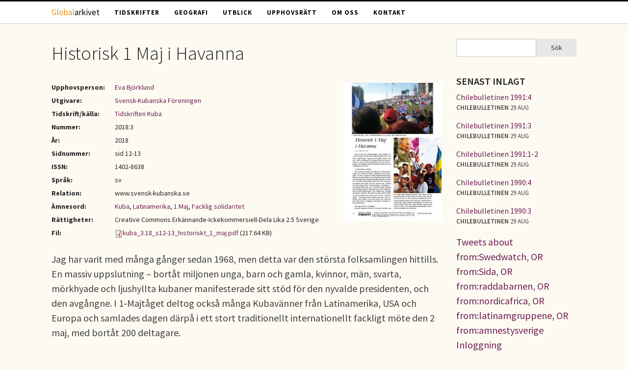

--- FILE ---
content_type: text/html; charset=utf-8
request_url: https://globalarkivet.se/7455
body_size: 5902
content:
<!DOCTYPE html>
<!-- Sorry no IE7 support! -->
<!-- @see http://foundation.zurb.com/docs/index.html#basicHTMLMarkup -->

<!--[if IE 8]><html class="no-js lt-ie9" lang="sv" dir="ltr"> <![endif]-->
<!--[if gt IE 8]><!--> <html class="no-js" lang="sv" dir="ltr"> <!--<![endif]-->
<head>
  <meta charset="utf-8" />
<link rel="shortcut icon" href="https://globalarkivet.se/misc/favicon.ico" />
<meta name="viewport" content="width=device-width, initial-scale=1.0" />
<meta http-equiv="ImageToolbar" content="false" />
<meta name="description" content="Jag har varit med många gånger sedan 1968, men detta var den största folksamlingen hittills. En massiv uppslutning – bortåt miljonen unga, barn och gamla, kvinnor, män, svarta, mörkhyade och ljushyllta kubaner manifesterade sitt stöd för den nyvalde presidenten, och den avgångne. I 1-Majtåget deltog också många Kubavänner från Latinamerika, USA och Europa och samlades dagen därpå i ett stort traditionellt internationellt fackligt möte den 2 maj, med bortåt 200 deltagare." />
<meta name="generator" content="Drupal 7 (http://drupal.org)" />
<link rel="canonical" href="https://globalarkivet.se/7455" />
<link rel="shortlink" href="https://globalarkivet.se/node/7455" />
<meta property="og:site_name" content="Globalarkivet" />
<meta property="og:type" content="article" />
<meta property="og:title" content="Historisk 1 Maj i Havanna" />
<meta property="og:url" content="https://globalarkivet.se/7455" />
<meta property="og:description" content="Jag har varit med många gånger sedan 1968, men detta var den största folksamlingen hittills. En massiv uppslutning – bortåt miljonen unga, barn och gamla, kvinnor, män, svarta, mörkhyade och ljushyllta kubaner manifesterade sitt stöd för den nyvalde presidenten, och den avgångne. I 1-Majtåget deltog också många Kubavänner från Latinamerika, USA och Europa och samlades dagen därpå i ett stort traditionellt internationellt fackligt möte den 2 maj, med bortåt 200 deltagare." />
<meta property="og:updated_time" content="2018-10-27T20:01:03+02:00" />
<meta property="article:published_time" content="2018-10-01T15:39:55+02:00" />
<meta property="article:modified_time" content="2018-10-27T20:01:03+02:00" />
<meta name="dcterms.title" content="Historisk 1 Maj i Havanna" />
<meta name="dcterms.creator" content="Eva Björklund" />
<meta name="dcterms.subject" content="Kuba, Latinamerika, 1 Maj, Facklig solidaritet" />
<meta name="dcterms.description" content="Jag har varit med många gånger sedan 1968, men detta var den största folksamlingen hittills. En massiv uppslutning – bortåt miljonen unga, barn och gamla, kvinnor, män, svarta, mörkhyade och ljushyllta kubaner manifesterade sitt stöd för den nyvalde presidenten, och den avgångne. I 1-Majtåget deltog också många Kubavänner från Latinamerika, USA och Europa och samlades dagen därpå i ett stort traditionellt internationellt fackligt möte den 2 maj, med bortåt 200 deltagare." />
<meta name="dcterms.publisher" content="Svensk-Kubanska Föreningen" />
<meta name="dcterms.date" content="2018" />
<meta name="dcterms.type" content="Text" />
<meta name="dcterms.format" content="text/html" />
<meta name="dcterms.source" content="Tidskriften Kuba" />
<meta name="dcterms.identifier" content="https://globalarkivet.se/7455" />
<meta name="dcterms.language" content="sv" />
<meta name="dcterms.relation" content="www.svensk-kubanska.se" />
  <meta name="referrer" content="no-referrer" />
  <title>Historisk 1 Maj i Havanna | Globalarkivet</title>
  <link rel="stylesheet" href="https://globalarkivet.se/sites/default/files/css/css_kShW4RPmRstZ3SpIC-ZvVGNFVAi0WEMuCnI0ZkYIaFw.css" />
<link rel="stylesheet" href="https://globalarkivet.se/sites/default/files/css/css_nGVHhPQ1S6hcwAfsKGe6Qsd9MQOgLp_ydnOXIo9mf0I.css" />
<link rel="stylesheet" href="https://globalarkivet.se/sites/default/files/css/css_Cn2Fq2ImFECTZS4MF8O8oTfdCSDYp6ZdqlYcmAHeYfk.css" />
<link rel="stylesheet" href="https://globalarkivet.se/sites/default/files/css/css_eYyZb_EBXc6g_KM16-VCoyGV17YhyzCBvmuiWaga7VA.css" />
  <script src="https://globalarkivet.se/sites/default/files/js/js_s5koNMBdK4BqfHyHNPWCXIL2zD0jFcPyejDZsryApj0.js"></script>
<script src="https://globalarkivet.se/sites/default/files/js/js_N-Yo_9GdbFchZSIYe0FlCLJU7uevJbMCRrMalfBVWlk.js"></script>
<script src="https://globalarkivet.se/sites/default/files/js/js_7mYDlmWlMZEt9GCmWhe99bLgW8TPZ-XYd2mLrIUrku0.js"></script>
<script>jQuery.extend(Drupal.settings, {"basePath":"\/","pathPrefix":"","setHasJsCookie":0,"ajaxPageState":{"theme":"vbib","theme_token":"Nw9ksiUJ1llY9pA1lJRiHVZbcGSww_edJ6LqfxlL4G4","js":{"sites\/all\/modules\/jquery_update\/replace\/jquery\/1.10\/jquery.min.js":1,"misc\/jquery-extend-3.4.0.js":1,"misc\/jquery-html-prefilter-3.5.0-backport.js":1,"misc\/jquery.once.js":1,"misc\/drupal.js":1,"public:\/\/languages\/sv_69uSTYvzlVaCYukIgRURsoo35B9aebz6qwqieWbpXWM.js":1,"sites\/all\/themes\/zurb_foundation\/js\/vendor\/modernizr.js":1,"sites\/all\/themes\/vbib\/js\/foundation.min.js":1,"sites\/all\/themes\/vbib\/js\/libs.min.js":1,"sites\/all\/themes\/vbib\/js\/app.min.js":1},"css":{"modules\/system\/system.base.css":1,"modules\/system\/system.messages.css":1,"modules\/system\/system.theme.css":1,"modules\/aggregator\/aggregator.css":1,"modules\/comment\/comment.css":1,"modules\/field\/theme\/field.css":1,"modules\/node\/node.css":1,"sites\/all\/modules\/relation_add\/relation_add.css":1,"modules\/search\/search.css":1,"modules\/user\/user.css":1,"sites\/all\/modules\/views\/css\/views.css":1,"sites\/all\/modules\/media\/modules\/media_wysiwyg\/css\/media_wysiwyg.base.css":1,"sites\/all\/modules\/ctools\/css\/ctools.css":1,"sites\/all\/modules\/wysiwyg_linebreaks\/wysiwyg_linebreaks.css":1,"sites\/all\/themes\/vbib\/css\/normalize.css":1,"sites\/all\/themes\/vbib\/css\/foundation.min.css":1,"sites\/all\/themes\/vbib\/css\/vbib.css":1}},"urlIsAjaxTrusted":{"\/7455":true}});</script>
  <!--[if lt IE 9]>
		<script src="http://html5shiv.googlecode.com/svn/trunk/html5.js"></script>
	<![endif]-->
</head>
<body class="html not-front not-logged-in one-sidebar sidebar-second page-node page-node- page-node-7455 node-type-article lang-sv section-7455" >
  <div class="skip-link">
    <a href="#main-content" class="element-invisible element-focusable">Hoppa till huvudinnehåll</a>
  </div>
    <!--.page -->
<div role="document" class="page">

  <!--.l-header -->
  <header role="banner" class="l-header">

          <!--.top-bar -->
              <div class="contain-to-grid sticky">
            <nav class="top-bar" data-topbar  data-options="mobile_show_parent_link:true">
        <ul class="title-area">
          <li class="name"><h1><a title="Globalarkivet - hem" rel="home" href="/"><span style="color:#F09000">Global</span>arkivet</a></h1></li>
          <li class="toggle-topbar menu-icon">
            <a href="#"><span>Menu</span></a></li>
        </ul>
        <section class="top-bar-section">
                      <ul id="main-menu" class="main-nav left"><li class="first leaf" title=""><a href="/tidskrifter" title="">Tidskrifter</a></li><li class="leaf" title=""><a href="/geografi" title="">Geografi</a></li><li class="leaf" title=""><a href="/utblick" title="">Utblick</a></li><li class="leaf" title=""><a href="/upphovsratt" title="">Upphovsrätt</a></li><li class="leaf"><a href="/om">Om oss</a></li><li class="last leaf" title=""><a href="/contact" title="">Kontakt</a></li></ul>                            </section>
      </nav>
              </div>
            <!--/.top-bar -->
    
    <!-- Title, slogan and menu -->
        <!-- End title, slogan and menu -->

    
  </header>
  <!--/.l-header -->

  
  
  
  <!--.l-main -->
  <main role="main" class="row l-main">
    <!-- .l-main region -->
    <div class="medium-9 main columns">
      
      <div class="show-for-small-only search-mobile">
        <form action="/7455" method="post" id="search-block-form--2" accept-charset="UTF-8"><div><div class="container-inline">
      <h2 class="element-invisible">Sökformulär</h2>
    <div class="row collapse"><div class="small-8 columns"><div class="form-item form-type-textfield form-item-search-block-form">
  <label class="element-invisible" for="edit-search-block-form--4">Sök </label>
 <input title="Ange de termer du vill söka efter." type="text" id="edit-search-block-form--4" name="search_block_form" value="" size="15" maxlength="128" class="form-text" />
</div>
</div><div class="small-4 columns"><button class="secondary button radius postfix expand form-submit" id="edit-submit--2" name="op" value="Sök" type="submit">Sök</button>
</div></div><input type="hidden" name="form_build_id" value="form-4Y2Smmm33TfiG2TNV4GfSvVSqYMm3CGK6Q6PFWHBuJU" />
<input type="hidden" name="form_id" value="search_block_form" />
</div>
</div></form>      </div>

      <a id="main-content"></a>

                      <h1 id="page-title" class="title">  Historisk 1 Maj i Havanna</h1>
              
                            
      
        
      
    <article id="node-7455" class="node node-article node-promoted view-mode-full">

      
    
    <a href="https://globalarkivet.se/sites/default/files/documents/2018-10/kuba_3.18_s12-13_historiskt_1_maj_2.pdf"><img src="https://globalarkivet.se/sites/default/files/styles/cover_medium/public/coverimages/11024-0.jpg?itok=lq4uhoao" class="right" /></a>
  
    <table class="document-meta">
      <tbody>
        <tr><th>Upphovsperson:</th> <td><a href="/search/site/Eva Björklund">Eva Björklund</a></td></tr><tr><th>Utgivare:</th> <td><a href="/dc-publisher/svensk-kubanska-f%C3%B6reningen">Svensk-Kubanska Föreningen</a></td></tr><tr><th>Tidskrift/källa:</th> <td><a href="/dc-source/tidskriften-kuba">Tidskriften Kuba</a></td></tr><tr><th>Nummer:</th> <td>2018:3</td></tr><tr><th>År:</th> <td>2018</td></tr><tr><th>Sidnummer:</th> <td>sid 12-13</td></tr><tr><th>ISSN:</th> <td>1402-8638</td></tr><tr><th>Språk:</th> <td>sv</td></tr><tr><th>Relation:</th> <td>www.svensk-kubanska.se</td></tr><tr><th>Ämnesord:</th> <td><a href="/dc-subject/kuba">Kuba</a>, <a href="/dc-subject/latinamerika">Latinamerika</a>, <a href="/dc-subject/1-maj">1 Maj</a>, <a href="/dc-subject/facklig-solidaritet">Facklig solidaritet</a></td></tr><tr><th>Rättigheter:</th> <td>Creative Commons Erkännande-Ickekommersiell-Dela Lika 2.5 Sverige</td></tr><tr><th>Fil:</th> <td><a href="https://globalarkivet.se/sites/default/files/documents/2018-10/kuba_3.18_s12-13_historiskt_1_maj_2.pdf"><img class="file-icon" alt="" title="application/pdf" src="/modules/file/icons/application-pdf.png" />kuba_3.18_s12-13_historiskt_1_maj.pdf</a> (217.64 KB)</td></tr>      </tbody>
    </table>

  
  Jag har varit med många gånger sedan 1968, men detta var den största folksamlingen hittills. En massiv uppslutning – bortåt miljonen unga, barn och gamla, kvinnor, män, svarta, mörkhyade och ljushyllta kubaner manifesterade sitt stöd för den nyvalde presidenten, och den avgångne. I 1-Majtåget deltog också många Kubavänner från Latinamerika, USA och Europa och samlades dagen därpå i ett stort traditionellt internationellt fackligt möte den 2 maj, med bortåt 200 deltagare.<br />
<br />
<br />
<br />
<br />
<br />
<br />
<br />
<br />
<br />
<br />
<br />
<br />
<br />
<br />
<br />
 <br />

    
</article>
  
  <section class="block block-apachesolr-search block-apachesolr-search-mlt-001">
  
        <h2 class="block-title">Relaterat</h2>
    
    <article id="node-7214" class="node node-article node-promoted view-mode-search_more_like_this">

              <h2 class="node-title">
        <a href="/7214">Res till Kuba med Solidaritetsbrigad!</a></h2>
        
    
    <a href="https://globalarkivet.se/sites/default/files/documents/2016-10/till_kuba_med_solidaritetsbrigad_2016_kuba_3.16_s31.pdf"><img src="https://globalarkivet.se/sites/default/files/styles/cover_small/public/coverimages/10457-0.jpg?itok=LE3PbqhX" class="right" /></a>
  
    <table class="document-meta">
      <tbody>
        <tr><th>Upphovsperson:</th> <td><a href="/search/site/Martin Österlin">Martin Österlin</a></td></tr><tr><th>Utgivare:</th> <td><a href="/dc-publisher/svensk-kubanska-f%C3%B6reningen">Svensk-Kubanska Föreningen</a></td></tr><tr><th>Tidskrift/källa:</th> <td><a href="/dc-source/tidskriften-kuba">Tidskriften Kuba</a></td></tr><tr><th>År:</th> <td>2016</td></tr><tr><th>Ämnesord:</th> <td><a href="/dc-subject/kuba">Kuba</a>, <a href="/dc-subject/sverige">Sverige</a>, <a href="/dc-subject/iinternationell-solidaritet-volont%C3%A4rer">IInternationell solidaritet. Volontärer</a></td></tr>      </tbody>
    </table>

  
  
    
</article>
<article id="node-7376" class="node node-article node-promoted view-mode-search_more_like_this">

              <h2 class="node-title">
        <a href="/7376">Res till Kuba med Solidaritetsbrigad!  </a></h2>
        
    
    <a href="https://globalarkivet.se/sites/default/files/documents/2018-02/kuba_1.18_s24_0.pdf"><img src="https://globalarkivet.se/sites/default/files/styles/cover_small/public/coverimages/10862-0.jpg?itok=C9gUKgQf" class="right" /></a>
  
    <table class="document-meta">
      <tbody>
        <tr><th>Upphovsperson:</th> <td><a href="/search/site/Svensk-Kubanska Föreningen">Svensk-Kubanska Föreningen</a></td></tr><tr><th>Utgivare:</th> <td><a href="/dc-publisher/svensk-kubanska-f%C3%B6reningen">Svensk-Kubanska Föreningen</a></td></tr><tr><th>Tidskrift/källa:</th> <td><a href="/dc-source/tidskriften-kuba">Tidskriften Kuba</a></td></tr><tr><th>År:</th> <td>2018</td></tr><tr><th>Ämnesord:</th> <td><a href="/dc-subject/kuba">Kuba</a>, <a href="/dc-subject/sverige">Sverige</a>, <a href="/dc-subject/internationell-solidaritet-arbete-och-fritid">Internationell Solidaritet. Arbete och fritid</a>, <a href="/dc-subject/studiebes%C3%B6k">Studiebesök</a>, <a href="/dc-subject/seminarier">Seminarier</a></td></tr>      </tbody>
    </table>

  
  
    
</article>
<article id="node-4671" class="node node-article view-mode-search_more_like_this">

              <h2 class="node-title">
        <a href="/4671">Gradvis växande välfärd. Folk- och bostadsräkning 2012</a></h2>
        
    
    <a href="https://globalarkivet.se/sites/default/files/documents/2013-12-30/vaxande_valfard_kuba_4.13.pdf"><img src="https://globalarkivet.se/sites/default/files/styles/cover_small/public/coverimages/4398-0.jpg?itok=BNH-Feor" class="right" /></a>
  
    <table class="document-meta">
      <tbody>
        <tr><th>Upphovsperson:</th> <td><a href="/search/site/Tamayo AND René">Tamayo, René</a></td></tr><tr><th>Utgivare:</th> <td><a href="/dc-publisher/svensk-kubanska-f%C3%B6reningen">Svensk-Kubanska Föreningen</a></td></tr><tr><th>Tidskrift/källa:</th> <td><a href="/dc-source/tidskriften-kuba">Tidskriften Kuba</a></td></tr><tr><th>År:</th> <td>2013</td></tr><tr><th>Ämnesord:</th> <td><a href="/dc-subject/socialpolitik">Socialpolitik</a>, <a href="/dc-subject/konsumtion">Konsumtion</a>, <a href="/dc-subject/befolkningsfr%C3%A5gor">Befolkningsfrågor</a>, <a href="/dc-subject/utbildning-och-skola">Utbildning och skola</a>, <a href="/dc-subject/bost%C3%A4der-och-boende">Bostäder och boende</a>, <a href="/dc-subject/kuba">Kuba</a></td></tr>      </tbody>
    </table>

  
  
    
</article>
<article id="node-4407" class="node node-article view-mode-search_more_like_this">

              <h2 class="node-title">
        <a href="/4407">Glatt  Första Majfirande  i  Havanna</a></h2>
        
    
    <a href="https://globalarkivet.se/sites/default/files/documents/2013-07-01/glatt_1_maj_kuba_2.13.pdf"><img src="https://globalarkivet.se/sites/default/files/styles/cover_small/public/coverimages/4148-0.jpg?itok=54zVgy6r" class="right" /></a>
  
    <table class="document-meta">
      <tbody>
        <tr><th>Upphovsperson:</th> <td><a href="/search/site/Järnefors AND Eva Brita">Järnefors, Eva Brita</a></td></tr><tr><th>Utgivare:</th> <td><a href="/dc-publisher/svensk-kubanska-f%C3%B6reningen">Svensk-Kubanska Föreningen</a></td></tr><tr><th>Tidskrift/källa:</th> <td><a href="/dc-source/tidskriften-kuba">Tidskriften Kuba</a></td></tr><tr><th>År:</th> <td>2013</td></tr><tr><th>Ämnesord:</th> <td><a href="/dc-subject/internationell-solidaritet">Internationell solidaritet</a>, <a href="/dc-subject/manifestationer">Manifestationer</a>, <a href="/dc-subject/kulturell-identitet-och-gemenskap">Kulturell identitet och gemenskap</a>, <a href="/dc-subject/kuba">Kuba</a></td></tr>      </tbody>
    </table>

  
  
    
</article>
<article id="node-2299" class="node node-article view-mode-search_more_like_this">

              <h2 class="node-title">
        <a href="/2299">Stor jubileumsfest: Kubas revolution 50 år</a></h2>
        
    
    <a href="https://globalarkivet.se/sites/default/files/documents/2009-04-15/50-arsjubileum_kuba_2.09.pdf"><img src="https://globalarkivet.se/sites/default/files/styles/cover_small/public/coverimages/2228-0.jpg?itok=Ddghl17L" class="right" /></a>
  
    <table class="document-meta">
      <tbody>
        <tr><th>Upphovsperson:</th> <td><a href="/search/site/Björklund AND Eva">Björklund, Eva</a></td></tr><tr><th>Utgivare:</th> <td><a href="/dc-publisher/svensk-kubanska-f%C3%B6reningen">Svensk-Kubanska Föreningen</a></td></tr><tr><th>Tidskrift/källa:</th> <td><a href="/dc-source/tidskriften-kuba">Tidskriften Kuba</a></td></tr><tr><th>År:</th> <td>2009</td></tr><tr><th>Ämnesord:</th> <td><a href="/dc-subject/kuba">Kuba</a>, <a href="/dc-subject/sverige">Sverige</a>, <a href="/dc-subject/internationell-solidaritet">Internationell solidaritet</a></td></tr>      </tbody>
    </table>

  
  
    
</article>
  
  </section>    </div>
    <!--/.l-main region -->

    
          <aside role="complementary" class="medium-3 sidebar-second columns sidebar">
          <section class="block block-search block-search-form block-odd clearfix">
  
      
    <form action="/7455" method="post" id="search-block-form" accept-charset="UTF-8"><div><div class="container-inline">
      <h2 class="element-invisible">Sökformulär</h2>
    <div class="row collapse"><div class="small-8 columns"><div class="form-item form-type-textfield form-item-search-block-form">
  <label class="element-invisible" for="edit-search-block-form--2">Sök </label>
 <input title="Ange de termer du vill söka efter." type="text" id="edit-search-block-form--2" name="search_block_form" value="" size="15" maxlength="128" class="form-text" />
</div>
</div><div class="small-4 columns"><button class="secondary button radius postfix expand form-submit" id="edit-submit" name="op" value="Sök" type="submit">Sök</button>
</div></div><input type="hidden" name="form_build_id" value="form-tFg4jD4eUaJZ9AGMX2Ck_f_ELzYNj0av6L9FeBn-v_4" />
<input type="hidden" name="form_id" value="search_block_form" />
</div>
</div></form>  
  </section><section class="block block-views block-views-senast-inlagt-block block-even clearfix">
  
        <h2 class="block-title">Senast inlagt</h2>
    
    <div class="view view-senast-inlagt view-id-senast_inlagt view-display-id-block view-dom-id-4e6649c1d9b2e1a4cfed3e4290b35dc2">
        
  
  
      <div class="view-content">
        <div class="views-row views-row-1 views-row-odd views-row-first utblick">
      
  <div class="utblick-rubrik">        <span><a href="/7707">Chilebulletinen 1991:4</a></span>  </div>  
  <span class="utblick-org">        <span>Chilebulletinen</span>  </span>  
  <span class="utblick-tid">        <span>29 aug</span>  </span>  </div>
  <div class="views-row views-row-2 views-row-even utblick">
      
  <div class="utblick-rubrik">        <span><a href="/7706">Chilebulletinen 1991:3</a></span>  </div>  
  <span class="utblick-org">        <span>Chilebulletinen</span>  </span>  
  <span class="utblick-tid">        <span>29 aug</span>  </span>  </div>
  <div class="views-row views-row-3 views-row-odd utblick">
      
  <div class="utblick-rubrik">        <span><a href="/7705">Chilebulletinen 1991:1-2</a></span>  </div>  
  <span class="utblick-org">        <span>Chilebulletinen</span>  </span>  
  <span class="utblick-tid">        <span>29 aug</span>  </span>  </div>
  <div class="views-row views-row-4 views-row-even utblick">
      
  <div class="utblick-rubrik">        <span><a href="/7704">Chilebulletinen 1990:4</a></span>  </div>  
  <span class="utblick-org">        <span>Chilebulletinen</span>  </span>  
  <span class="utblick-tid">        <span>29 aug</span>  </span>  </div>
  <div class="views-row views-row-5 views-row-odd views-row-last utblick">
      
  <div class="utblick-rubrik">        <span><a href="/7703">Chilebulletinen 1990:3</a></span>  </div>  
  <span class="utblick-org">        <span>Chilebulletinen</span>  </span>  
  <span class="utblick-tid">        <span>29 aug</span>  </span>  </div>
    </div>
  
  
  
  
  
  
</div>  
  </section><section class="block block-block block-block-3 block-odd clearfix">
  
      
    <a class="twitter-timeline" data-dnt="true" href="https://twitter.com/search?q=from%3ASwedwatch%2C%20OR%20from%3ASida%2C%20OR%20from%3Araddabarnen%2C%20OR%20from%3Anordicafrica%2C%20OR%20from%3Alatinamgruppene%2C%20OR%20from%3Aamnestysverige" data-widget-id="562204907424718848">Tweets about from:Swedwatch, OR from:Sida, OR from:raddabarnen, OR from:nordicafrica, OR from:latinamgruppene, OR from:amnestysverige</a>
<script>!function(d,s,id){var js,fjs=d.getElementsByTagName(s)[0],p=/^http:/.test(d.location)?'http':'https';if(!d.getElementById(id)){js=d.createElement(s);js.id=id;js.src=p+"://platform.twitter.com/widgets.js";fjs.parentNode.insertBefore(js,fjs);}}(document,"script","twitter-wjs");</script>  
  </section><section class="block block-block block-block-5 block-even clearfix">
  
      
    <p><a href="https://globalarkivet.se/user/">Inloggning</a></p>
  
  </section>      </aside>
      </main>
  <!--/.l-main -->

  
  
  </div>

<!--.l-footer -->
<div class="footer-outer">
  <footer class="l-footer row" role="contentinfo">
          <div class="footer columns text-center">
          <section class="block block-block block-block-4">
  
      
    <p>Globalarkivet drivs av Världsbiblioteket i Solidaritetshuset i Stockholm. <a href="https://globalarkivet.se/om">Läs mer</a> om oss eller <a href="https://globalarkivet.se/contact">kontakta oss</a>.</p>
  
  </section>      </div>
    
    
      </footer>
</div>
<!--/.l-footer -->

<!--/.page -->
      <script>
    (function ($, Drupal, window, document, undefined) {
      $(document).foundation();
    })(jQuery, Drupal, this, this.document);
  </script>
<!-- Piwik -->
<script type="text/javascript">
  var _paq = _paq || [];
  _paq.push(['disableCookies']);
  _paq.push(['trackPageView']);
  (function() {
    var u="//globalarkivet.se/piwik/";
    _paq.push(['setTrackerUrl', u+'piwik.php']);
    _paq.push(['setSiteId', 1]);
    var d=document, g=d.createElement('script'), s=d.getElementsByTagName('script')[0];
    g.type='text/javascript'; g.async=true; g.defer=true; g.src=u+'piwik.js'; s.parentNode.insertBefore(g,s);
  })();
</script>
<noscript><p><img src="//globalarkivet.se/piwik/piwik.php?idsite=1" style="border:0;" alt="" /></p></noscript>
<!-- End Piwik Code -->
</body>
</html>
